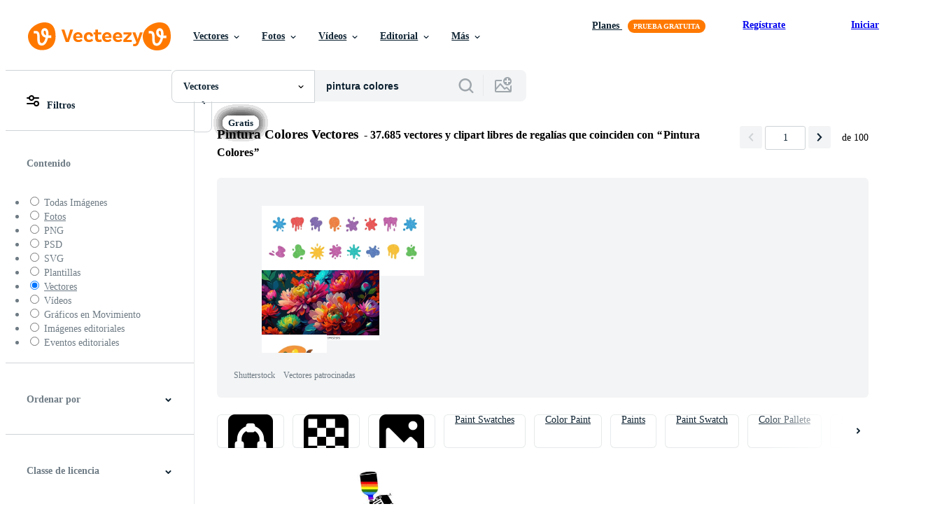

--- FILE ---
content_type: text/javascript
request_url: https://static.vecteezy.com/vite/assets/countdown-controller-BCxdJBBV-1.js
body_size: 481
content:
import{a as n}from"./stimulus-helpers-Bg5ApOVk-1.js";import o from"./ez-base-controller-DuL8VR07-1.js";import{k as l}from"./helpers-z4DzXJFd-1.js";import"./stimulus-Cq41p_up-1.js";import"./js-Cz0CWeBA-1.js";import"./init-user-CLXATX98-1.js";const c=["hrs","mins","secs"],s=class s extends o{constructor(){super(...arguments),this.timer=null,this.updateTimer=()=>{const t=this.calculateTimerValue();if(!t){clearInterval(this.timer),this.element.classList.add("expired");return}const e=Object.keys(t);for(let i=0;i<e.length;i+=1){const r=e[i];this[`has${l(r)}Target`]&&(this[`${r}Target`].textContent=this.formattedValue(r,t))}}}connect(){window.innerWidth<this.minWidthValue&&this.element.remove();const t=parseInt(this.endValue,10);this.countdownDate=new Date(t).getTime(),this.timer=setInterval(this.updateTimer,1e3),this.flagLoaded()}disconnect(){clearInterval(this.timer)}formattedValue(t,e){return this.leadingZeroesValue&&c.includes(t)?String(e[t]).padStart(2,"0"):e[t]}calculateTimerValue(){const t=Date.now(),e=this.countdownDate-t;return e<0?!1:{days:Math.floor(e/(1e3*60*60*24)),hrs:Math.floor(e%(1e3*60*60*24)/(1e3*60*60)),mins:Math.floor(e%(1e3*60*60)/(1e3*60)),secs:Math.floor(e%(1e3*60)/1e3)}}};s.values={end:String,minWidth:Number,leadingZeroes:Boolean},s.targets=["days","hrs","mins","secs"];let a=s;n({name:"countdown",import:a});export{a as default};
